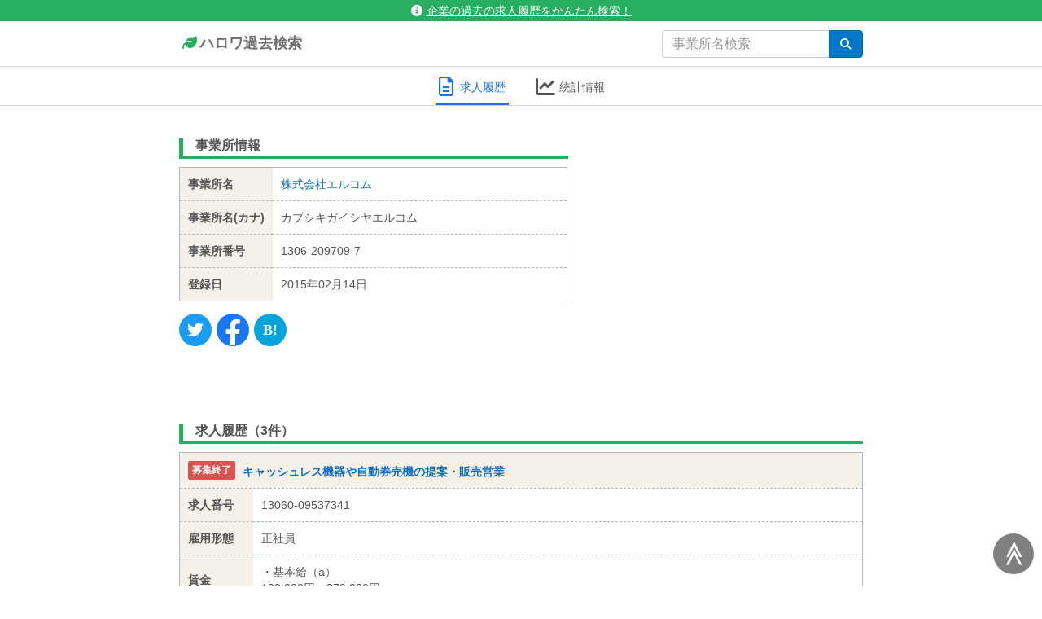

--- FILE ---
content_type: text/html; charset=utf-8
request_url: https://hwsearch.me/company/3089
body_size: 7115
content:
<!DOCTYPE html><html lang="ja"><head><script>(function(w,d,s,l,i){w[l]=w[l]||[];w[l].push({'gtm.start':
new Date().getTime(),event:'gtm.js'});var f=d.getElementsByTagName(s)[0],
j=d.createElement(s),dl=l!='dataLayer'?'&l='+l:'';j.async=true;j.src=
'https://www.googletagmanager.com/gtm.js?id='+i+dl;f.parentNode.insertBefore(j,f);
})(window,document,'script','dataLayer','GTM-P4THBGG');</script><link rel="shortcut icon" type="image/x-icon" href="/assets/favicon-e72dcacc7b7a0366a5d5307b5f3544fff5ea49b6d52b18d8a6dc0be3e340d980.ico" /><link href="https://hwsearch.me/company/3089" media="handheld" rel="alternate" /><meta charset="UTF-8" />
<title>求人履歴 - 株式会社エルコム | ハロワ過去検索</title>
<meta name="description" content="「過去の求人履歴」の閲覧、企業名（事業所名）検索など、本家ハローワークではできない検索機能で、あなたの安心就活を徹底アシスト！" />
<meta name="keywords" content="ハローワーク, 求人, 検索, 過去, 求人履歴, ハロワ" />
<link rel="canonical" href="https://hwsearch.me/company/3089" />
<meta property="og:title" content="求人履歴 - 株式会社エルコム | ハロワ過去検索" />
<meta property="og:type" content="website" />
<meta property="og:description" content="「過去の求人履歴」の閲覧、企業名（事業所名）検索など、本家ハローワークではできない検索機能で、あなたの安心就活を徹底アシスト！" />
<meta property="og:url" content="https://hwsearch.me/company/3089" />
<meta property="og:locale" content="ja_JP" />
<meta name="twitter:card" content="summary" />
<meta name="twitter:title" content="求人履歴 - 株式会社エルコム | ハロワ過去検索" />
<meta name="twitter:site" content="@hwsearch_me" />
<meta name="twitter:description" content="「過去の求人履歴」の閲覧、企業名（事業所名）検索など、本家ハローワークではできない検索機能で、あなたの安心就活を徹底アシスト！" />
<meta name="twitter:url" content="https://hwsearch.me/company/3089" />
<meta name="twitter:image" content="https://hwsearch.me/assets/logo-0142520a7f3961501e24a9d4c80520d29d06758d8f21b631ab2bdcf0218bbcbb.png" />
<meta name="twitter:image:width" content="150" />
<meta name="twitter:image:height" content="150" />
<meta name="viewport" content="width=device-width, initial-scale=1.0" /><meta name="csrf-param" content="authenticity_token" />
<meta name="csrf-token" content="yYWX8ESNb1G3bJHp03rIQgi4117g+hGdDZ9sxhmQkPRm6H72Or6b03RR4U96IiQ9L9fM8YMztok2i4gMxXzlDQ==" /><style>
@import url("https://fonts.googleapis.com/css?family=Anton");html{font-family:sans-serif;-ms-text-size-adjust:100%;-webkit-text-size-adjust:100%}body{margin:0}header,nav{display:block}a{background-color:transparent}button,input{color:inherit;font:inherit;margin:0}button{overflow:visible}button{text-transform:none}button{-webkit-appearance:button}button::-moz-focus-inner,input::-moz-focus-inner{border:0;padding:0}input{line-height:normal}table{border-collapse:collapse;border-spacing:0}td,th{padding:0}*{-webkit-box-sizing:border-box;box-sizing:border-box}*:before,*:after{-webkit-box-sizing:border-box;box-sizing:border-box}html{font-size:10px}body{font-family:"Helvetica Neue",Helvetica,Arial,sans-serif;font-size:14px;line-height:1.428571429;color:#333333;background-color:#fff}input,button{font-family:inherit;font-size:inherit;line-height:inherit}a{color:#337ab7;text-decoration:none}h2{font-family:inherit;font-weight:500;line-height:1.1;color:inherit}h2{margin-top:20px;margin-bottom:10px}h2{font-size:30px}.container{margin-right:auto;margin-left:auto;padding-left:15px;padding-right:15px}.container:before,.container:after{content:" ";display:table}.container:after{clear:both}@media (min-width:768px){.container{width:750px}}@media (min-width:992px){.container{width:970px}}@media (min-width:1200px){.container{width:1170px}}.row{margin-left:-15px;margin-right:-15px}.row:before,.row:after{content:" ";display:table}.row:after{clear:both}.col-sm-5,.col-sm-7,.col-sm-12{position:relative;min-height:1px;padding-left:15px;padding-right:15px}@media (min-width:768px){.col-sm-5,.col-sm-7,.col-sm-12{float:left}.col-sm-5{width:41.6666666667%}.col-sm-7{width:58.3333333333%}.col-sm-12{width:100%}}table{background-color:transparent}th{text-align:left}.form-control{display:block;width:100%;height:34px;padding:6px 12px;font-size:14px;line-height:1.428571429;color:#555555;background-color:#fff;background-image:none;border:1px solid #ccc;border-radius:4px;-webkit-box-shadow:inset 0 1px 1px rgba(0,0,0,0.075);box-shadow:inset 0 1px 1px rgba(0,0,0,0.075)}.form-control::-moz-placeholder{color:#999;opacity:1}.form-control:-ms-input-placeholder{color:#999}.form-control::-webkit-input-placeholder{color:#999}.form-control::-ms-expand{border:0;background-color:transparent}.btn{display:inline-block;margin-bottom:0;font-weight:normal;text-align:center;vertical-align:middle;-ms-touch-action:manipulation;touch-action:manipulation;background-image:none;border:1px solid transparent;white-space:nowrap;padding:6px 12px;font-size:14px;line-height:1.428571429;border-radius:4px}.input-group{position:relative;display:table;border-collapse:separate}.input-group .form-control{position:relative;z-index:2;float:left;width:100%;margin-bottom:0}.input-group-btn,.input-group .form-control{display:table-cell}.input-group-btn{width:1%;white-space:nowrap;vertical-align:middle}.input-group .form-control:first-child{border-bottom-right-radius:0;border-top-right-radius:0}.input-group-btn:last-child>.btn{border-bottom-left-radius:0;border-top-left-radius:0}.input-group-btn{position:relative;font-size:0;white-space:nowrap}.input-group-btn>.btn{position:relative}.input-group-btn:last-child>.btn{z-index:2;margin-left:-1px}@-ms-viewport{width:device-width}.fa{font-family:var(--fa-style-family, "Font Awesome 6 Free");font-weight:var(--fa-style, 900)}.fa,.fas,.fa-regular,.fab{-moz-osx-font-smoothing:grayscale;-webkit-font-smoothing:antialiased;display:var(--fa-display, inline-block);font-style:normal;font-variant:normal;line-height:1;text-rendering:auto}.fas,.fa-regular{font-family:'Font Awesome 6 Free'}.fab{font-family:'Font Awesome 6 Brands'}.fa-chevron-circle-right::before{content:""}.fa-file-lines::before{content:""}.fa-leaf::before{content:""}.fa-chart-line::before{content:""}.fa-info-circle::before{content:""}.fa-search::before{content:""}:root,:host{--fa-style-family-classic: 'Font Awesome 6 Free';--fa-font-solid: normal 900 1em/1 'Font Awesome 6 Free'
}@font-face{font-family:'Font Awesome 6 Free';font-style:normal;font-weight:900;font-display:block;src:url("/assets/font-awesome/fa-solid-900-8f06540fd77f1effe1e2da8ea10cec4a382dda9cc6ef05d816e1d6de444072f2.woff2") format("woff2"),url("/assets/font-awesome/fa-solid-900-e4f6a7e9d1a7c0b4968d9cb9d422e8d9cdca229f7ff3aeac7f96e4baa25c7680.ttf") format("truetype")}.fas{font-weight:900}:root,:host{--fa-style-family-classic: 'Font Awesome 6 Free';--fa-font-regular: normal 400 1em/1 'Font Awesome 6 Free'
}@font-face{font-family:'Font Awesome 6 Free';font-style:normal;font-weight:400;font-display:block;src:url("/assets/font-awesome/fa-regular-400-5da313b0467f7c1b18d981672b23461add31e3ad41988c30101bdaabb074e446.woff2") format("woff2"),url("/assets/font-awesome/fa-regular-400-d7b19fe201101b08ab1344ffd472d59ce652ad3c3fb5f194c3e35aa2908e674a.ttf") format("truetype")}.fa-regular{font-weight:400}:root,:host{--fa-style-family-brands: 'Font Awesome 6 Brands';--fa-font-brands: normal 400 1em/1 'Font Awesome 6 Brands'
}@font-face{font-family:'Font Awesome 6 Brands';font-style:normal;font-weight:400;font-display:block;src:url("/assets/font-awesome/fa-brands-400-c61287c2fa9863b5fb5844c683a168ac6520c94d822bb43d5eae35c3a2a82166.woff2") format("woff2"),url("/assets/font-awesome/fa-brands-400-b1d1c1b012e1a7621cc84fd1e5c1dbab92012f40df7423e879ab2fa493520fee.ttf") format("truetype")}.fab{font-weight:400}.fa-facebook-f:before{content:""}.fa-twitter:before{content:""}a{color:#106fbd;text-decoration:none}.container{max-width:870px;margin-left:auto;margin-right:auto;position:relative}.form-control{-webkit-box-shadow:none;box-shadow:none;border:1px solid #ccc}input[type="text"]{font-size:16px}html,body{padding:0;margin:0;color:#555;background-color:#fff;font-family:'Lucida Grande','Hiragino Kaku Gothic ProN','ヒラギノ角ゴ ProN W3',Meiryo,メイリオ,sans-serif}#wrap{min-height:100%}.btn-blue{text-align:center;border-radius:4px;background-color:#0077c8;color:#fff;border:1px solid #0068af}header{width:100%;height:85px;padding:0;position:-webkit-sticky;position:sticky;top:0;z-index:1;background:#fff}header #topbar{padding:3px 3px;background-color:#27ae60;color:#fff;text-align:center;position:relative}header #topbar a{color:#fff;text-decoration:underline}header .navbar{border-bottom:1px solid #d0d2d6}header .navbar .navbar-container{display:-webkit-box;display:-ms-flexbox;display:flex;-webkit-box-orient:horizontal;-webkit-box-direction:normal;-ms-flex-direction:row;flex-direction:row;-webkit-box-pack:justify;-ms-flex-pack:justify;justify-content:space-between;-webkit-box-align:center;-ms-flex-align:center;align-items:center}header .navbar .navbar-container .navbar-brand{-webkit-box-ordinal-group:2;-ms-flex-order:1;order:1;color:#6f6f6f;font-weight:bold;padding:15px 0;font-size:18px}header .navbar .navbar-container .navbar-form{-webkit-box-ordinal-group:3;-ms-flex-order:2;order:2;padding:10px 0}@media screen and (max-width:767px){header{height:115px}header .navbar .navbar-container{-webkit-box-orient:vertical;-webkit-box-direction:normal;-ms-flex-direction:column;flex-direction:column}header .navbar .navbar-container .navbar-brand{padding:10px 0;font-size:16px}header .navbar .navbar-container .navbar-form{padding:0;padding-bottom:10px;width:100%}}.navbar-logo{color:#27ae60;text-shadow:none}.share{display:-webkit-inline-box;display:-ms-inline-flexbox;display:inline-flex;-webkit-box-orient:horizontal;-webkit-box-direction:normal;-ms-flex-direction:row;flex-direction:row;-webkit-box-align:start;-ms-flex-align:start;align-items:flex-start}.share .share-btn{display:-webkit-inline-box;display:-ms-inline-flexbox;display:inline-flex;-webkit-box-align:center;-ms-flex-align:center;align-items:center;-webkit-box-pack:center;-ms-flex-pack:center;justify-content:center;width:40px;height:40px;margin:0 3px;padding:0;border-radius:100px;font-size:20px;color:#ffffff;text-decoration:none}.share .share-btn:first-child{margin-left:0}.share .share-btn:last-child{margin-right:0}.share .share-twitter{background:#1c9bf1}.share .share-facebook{background:#1877f2;-webkit-box-align:start;-ms-flex-align:start;align-items:flex-start;font-size:32px}.share .share-facebook .facebook-icon{margin-top:2px}.share .share-hatena{background:#02a4de}.share .share-hatena::after{content:"B!";font-family:Verdana;font-weight:bold;font-size:18px}.company-info{min-height:300px}.company-info .company-info-share{margin:15px 0;text-align:left}@media screen and (max-width:767px){.company-info .company-info-share{text-align:center}}@media screen and (max-width:767px){.company-info{min-height:auto}}.company-info-ads{min-height:350px}@media screen and (max-width:767px){.company-info-ads{margin:75px 0}}h2.company-h2{font-size:16px;margin:10px 0px;padding-left:15px;padding-bottom:5px;border-left:5px solid #27ae60;border-bottom:3px solid #27ae60;font-weight:bold}table.company-table{border:1px solid #b5b8be;width:100%}table.company-table thead>tr,table.company-table tbody>tr{border-bottom:1px dashed #b5b8be}table.company-table thead>tr>th{font-weight:bold;padding:10px;background-color:#F5F1E9;text-align:left}table.company-table tbody>tr>th{white-space:nowrap;font-weight:bold;padding:10px;background-color:#F5F1E9}table.company-table tbody>tr>td{width:100%;text-align:left;padding:10px}table.company-table tfoot{border-top:1px solid #d0d2d6}table.company-table tfoot tr td{padding:10px 15px;text-align:center}table.company-table tfoot tr td a.kyujin-index-table-tfoot-more{position:relative;display:inline-block;width:30%;text-decoration:none;border-radius:3px;text-align:center;padding:6px;color:#fff;background-color:#0077c8}@media screen and (max-width:767px){table.company-table tfoot tr td a.kyujin-index-table-tfoot-more{width:100%}}@media screen and (max-width:767px){table.company-table th,table.company-table td{display:block;width:100%}table.company-table th{border-bottom:1px dashed #b5b8be;text-align:center}table.company-table tr{border:1px solid #b5b8be}table.company-table thead tr th{border-bottom:none}table.company-table tbody tr th{padding:5px 10px}}.company-header-container{display:-webkit-box;display:-ms-flexbox;display:flex;-webkit-box-orient:horizontal;-webkit-box-direction:normal;-ms-flex-direction:row;flex-direction:row;-webkit-box-pack:center;-ms-flex-pack:center;justify-content:center;background-color:#fff;z-index:1;margin-bottom:3rem;border-bottom:1px solid #d0d2d6}@media screen and (max-width:767px){.company-header-container{top:115px}}.company-header-menu{background-color:#fff;padding:5px 15px;padding-bottom:0}.company-header-menu a{width:90px;color:#555;font-weight:500;text-decoration:none;padding-bottom:2px;display:-webkit-inline-box;display:-ms-inline-flexbox;display:inline-flex;-webkit-box-orient:horizontal;-webkit-box-direction:normal;-ms-flex-direction:row;flex-direction:row;-ms-flex-wrap:nowrap;flex-wrap:nowrap;-ms-flex-pack:distribute;justify-content:space-around;-webkit-box-align:center;-ms-flex-align:center;align-items:center}.company-header-menu a .company-header-menu-icon{-webkit-box-ordinal-group:2;-ms-flex-order:1;order:1;font-size:24px}.company-header-menu a .company-header-menu-text{-webkit-box-ordinal-group:3;-ms-flex-order:2;order:2;font-size:14px}.company-header-menu-active a{color:#1a73e8;border-bottom:3px solid #1a73e8}.icon-old{display:inline-block;background-color:#d9534f;color:#fff;font-size:12px;font-weight:bold;padding:3px 5px;border-radius:2px;vertical-align:bottom;margin-right:5px}.icon-old::after{content:"募集終了"}ul.company-index{padding:5px 0px;background-color:#fcfcfc}ul.company-index li{background-color:#fcfcfc;border-bottom:1px solid #eaeaea;list-style:none;padding:15px 20px}ul.company-index li a{font-size:1.2em}
</style><link rel="stylesheet" media="screen" href="/assets/application-ff427a016897b5173c1dd22c2f49a9b66055531f73cf540acac1501e177fe73c.css" onload="this.media=&#39;all&#39;" /><script src="/assets/application-62c70832ca896fb677ad413b7a7d726fbd98962c7e1af7294ddca5205a346cf2.js" defer="defer"></script></head><body><noscript><iframe src="https://www.googletagmanager.com/ns.html?id=GTM-P4THBGG" height="0" width="0" style="display:none;visibility:hidden"></iframe></noscript><div id="top-scroll-btn">≫</div><div id="wrap"><header><div id="topbar"><a href="/about"><i class="fa fa-info-circle" style="margin-right: 5px;"></i>企業の過去の求人履歴をかんたん検索！</a></div><nav class="navbar"><div class="container"><div class="navbar-container"><a class="navbar-brand" href="/"><span style="min-width: 25px; display: inline-block; text-align: center;"><i class="fa fa-leaf navbar-logo"></i></span>ハロワ過去検索</a><form onsubmit="return false;" class="navbar-form" style="margin-bottom: 0px; border-bottom: none; border-color: #e2e2e2;" action="/searching_company" accept-charset="UTF-8" method="get"><div class="input-group"><input type="text" name="name" id="name" class="form-control" maxlength="30" placeholder="事業所名検索" style="color: #666; min-width: 200px;" /><span class="input-group-btn"><button type="button" id="search" class="btn btn-blue" aria-label="検索"><span style="min-width: 16px; min-height: 12px; display: inline-block; text-align: center;"><i class="fa fa-search"></i></span></button></span></div></form></div></div></nav></header><div id="main"><div class='company-header-container'>
<div class='company-header-menu company-header-menu-active'>
<a href="/company/3089"><div class='company-header-menu-icon'>
<i class='fa fa-regular fa-file-lines'></i>
</div>
<div class='company-header-menu-text'>求人履歴</div>
</a></div>
<div class='company-header-menu'>
<a href="/chart/3089"><div class='company-header-menu-icon'>
<i class='fa fa-chart-line'></i>
</div>
<div class='company-header-menu-text'>統計情報</div>
</a></div>
</div>

<div class='container'>
<div class='row'>
<div class='col-sm-7'>
<div class='company-info'>
<h2 class='company-h2'>事業所情報</h2>
<table class='company-table'>
<tbody>
<tr>
<th>事業所名</th>
<td><a href="/company/3089">株式会社エルコム</a></td>
</tr>
<tr>
<th>事業所名(カナ)</th>
<td>カブシキガイシヤエルコム</td>
</tr>
<tr>
<th>事業所番号</th>
<td>1306-209709-7</td>
</tr>
<tr>
<th>登録日</th>
<td>2015年02月14日</td>
</tr>
</tbody>
</table>

<div class='company-info-share'><div class='share'>
<a class="share-btn share-twitter" aria-label="Twitter" target="_blank" rel="noopener" href="https://twitter.com/intent/tweet?text=求人履歴 - 株式会社エルコム%20%7C%20ハロワ過去検索%20https://hwsearch.me/company/3089"><span class='twitter-icon'>
<i class='fab fa-twitter'></i>
</span>
</a><a class="share-btn share-facebook" aria-label="Facebook" rel="nofollow noopener" target="_blank" href="http://www.facebook.com/share.php?u=https://hwsearch.me/company/3089"><span class='facebook-icon'>
<i class='fab fa-facebook-f'></i>
</span>
</a><a class="share-btn share-hatena" aria-label="Hatena" target="_blank" rel="noopener" href="https://b.hatena.ne.jp/entry/panel/?url=https://hwsearch.me/company/3089&amp;btitle=求人履歴 - 株式会社エルコム"><span></span>
</a></div>
</div>
</div>
</div>
<div class='col-sm-5 company-info-ads'>
<ins class='adsbygoogle' data-ad-client='ca-pub-0898705886064268' data-ad-format='auto' data-ad-slot='7931167270' data-full-width-responsive='true' style='display:block'></ins>
<script>
(adsbygoogle = window.adsbygoogle || []).push({});
</script>

</div>
</div>
<div class='row'>
<div class='col-sm-12' style='border-bottom: 1px solid transparent'>
<h2 class='company-h2'>求人履歴（3件）</h2>
<table class='company-table' style='margin-bottom: 50px'>
<thead>
<tr>
<th colspan='2'>
<div class='icon-old'></div>
<a href="/kyujin/43554498">キャッシュレス機器や自動券売機の提案・販売営業
</a></th>
</tr>
</thead>
<tbody>
<tr>
<th>求人番号</th>
<td>13060-09537341</td>
</tr>
<tr>
<th>雇用形態</th>
<td>正社員</td>
</tr>
<tr>
<th>賃金</th>
<td>
・基本給（a）
<br>
183,000円〜279,000円
<br>
</td>
</tr>
<tr>
<th>受理年月日</th>
<td>2024年 06月 28日</td>
</tr>
<tr>
<th>紹介期限日</th>
<td>2024年 08月 31日</td>
</tr>
</tbody>
<tfoot>
<tr>
<td colspan='2'>
<a class="kyujin-index-table-tfoot-more" href="/kyujin/43554498">詳細をみる
<i class='fas fa-chevron-circle-right' style='position: absolute; right: 10px; top: 10px;'></i>
</a></td>
</tr>
</tfoot>
</table>
<table class='company-table' style='margin-bottom: 50px'>
<thead>
<tr>
<th colspan='2'>
<div class='icon-old'></div>
<a href="/kyujin/43480652">UIデザイナー
</a></th>
</tr>
</thead>
<tbody>
<tr>
<th>求人番号</th>
<td>13060-09326341</td>
</tr>
<tr>
<th>雇用形態</th>
<td>パート労働者</td>
</tr>
<tr>
<th>賃金</th>
<td>
・基本給（a）
<br>
1,400円〜1,400円
<br>
</td>
</tr>
<tr>
<th>受理年月日</th>
<td>2024年 06月 21日</td>
</tr>
<tr>
<th>紹介期限日</th>
<td>2024年 08月 31日</td>
</tr>
</tbody>
<tfoot>
<tr>
<td colspan='2'>
<a class="kyujin-index-table-tfoot-more" href="/kyujin/43480652">詳細をみる
<i class='fas fa-chevron-circle-right' style='position: absolute; right: 10px; top: 10px;'></i>
</a></td>
</tr>
</tfoot>
</table>
<table class='company-table' style='margin-bottom: 50px'>
<thead>
<tr>
<th colspan='2'>
<div class='icon-old'></div>
<a href="/kyujin/42999779">自動券売機メンテナンス・保守業務／大阪営業所
</a></th>
</tr>
</thead>
<tbody>
<tr>
<th>求人番号</th>
<td>13060-07549541</td>
</tr>
<tr>
<th>雇用形態</th>
<td>正社員</td>
</tr>
<tr>
<th>賃金</th>
<td>
・基本給（a）
<br>
183,500円〜279,000円
<br>
</td>
</tr>
<tr>
<th>受理年月日</th>
<td>2024年 05月 16日</td>
</tr>
<tr>
<th>紹介期限日</th>
<td>2024年 07月 31日</td>
</tr>
</tbody>
<tfoot>
<tr>
<td colspan='2'>
<a class="kyujin-index-table-tfoot-more" href="/kyujin/42999779">詳細をみる
<i class='fas fa-chevron-circle-right' style='position: absolute; right: 10px; top: 10px;'></i>
</a></td>
</tr>
</tfoot>
</table>
<table class='company-table' style='margin-bottom: 50px'>
<thead>
<tr>
<th colspan='2'>
<div class='icon-old'></div>
<a href="/kyujin/41531315">一般事務／大阪営業所
</a></th>
</tr>
</thead>
<tbody>
<tr>
<th>求人番号</th>
<td>13060-02451041</td>
</tr>
<tr>
<th>雇用形態</th>
<td>パート労働者</td>
</tr>
<tr>
<th>賃金</th>
<td>
・基本給（a）
<br>
1,200円〜1,200円
<br>
</td>
</tr>
<tr>
<th>受理年月日</th>
<td>2024年 02月 07日</td>
</tr>
<tr>
<th>紹介期限日</th>
<td>2024年 04月 30日</td>
</tr>
</tbody>
<tfoot>
<tr>
<td colspan='2'>
<a class="kyujin-index-table-tfoot-more" href="/kyujin/41531315">詳細をみる
<i class='fas fa-chevron-circle-right' style='position: absolute; right: 10px; top: 10px;'></i>
</a></td>
</tr>
</tfoot>
</table>
<table class='company-table' style='margin-bottom: 50px'>
<thead>
<tr>
<th colspan='2'>
<div class='icon-old'></div>
<a href="/kyujin/40543879">自動券売機の部品交換作業（雇用期間定め無し）
</a></th>
</tr>
</thead>
<tbody>
<tr>
<th>求人番号</th>
<td>13060-20051631</td>
</tr>
<tr>
<th>雇用形態</th>
<td>パート労働者</td>
</tr>
<tr>
<th>賃金</th>
<td>
・基本給（a）
<br>
1,300円〜1,300円
<br>
</td>
</tr>
<tr>
<th>受理年月日</th>
<td>2023年 12月 08日</td>
</tr>
<tr>
<th>紹介期限日</th>
<td>2024年 02月 29日</td>
</tr>
</tbody>
<tfoot>
<tr>
<td colspan='2'>
<a class="kyujin-index-table-tfoot-more" href="/kyujin/40543879">詳細をみる
<i class='fas fa-chevron-circle-right' style='position: absolute; right: 10px; top: 10px;'></i>
</a></td>
</tr>
</tfoot>
</table>
<table class='company-table' style='margin-bottom: 50px'>
<thead>
<tr>
<th colspan='2'>
<div class='icon-old'></div>
<a href="/kyujin/40608726">自動券売機メンテナンス・保守業務／大阪営業所
</a></th>
</tr>
</thead>
<tbody>
<tr>
<th>求人番号</th>
<td>13060-19607831</td>
</tr>
<tr>
<th>雇用形態</th>
<td>正社員</td>
</tr>
<tr>
<th>賃金</th>
<td>
・基本給（a）
<br>
183,500円〜279,000円
<br>
</td>
</tr>
<tr>
<th>受理年月日</th>
<td>2023年 12月 04日</td>
</tr>
<tr>
<th>紹介期限日</th>
<td>2024年 02月 29日</td>
</tr>
</tbody>
<tfoot>
<tr>
<td colspan='2'>
<a class="kyujin-index-table-tfoot-more" href="/kyujin/40608726">詳細をみる
<i class='fas fa-chevron-circle-right' style='position: absolute; right: 10px; top: 10px;'></i>
</a></td>
</tr>
</tfoot>
</table>
<table class='company-table' style='margin-bottom: 50px'>
<thead>
<tr>
<th colspan='2'>
<div class='icon-old'></div>
<a href="/kyujin/40555338">自動券売機の部品交換作業
</a></th>
</tr>
</thead>
<tbody>
<tr>
<th>求人番号</th>
<td>13060-19692431</td>
</tr>
<tr>
<th>雇用形態</th>
<td>パート労働者</td>
</tr>
<tr>
<th>賃金</th>
<td>
・基本給（a）
<br>
1,300円〜1,300円
<br>
</td>
</tr>
<tr>
<th>受理年月日</th>
<td>2023年 12月 04日</td>
</tr>
<tr>
<th>紹介期限日</th>
<td>2024年 02月 29日</td>
</tr>
</tbody>
<tfoot>
<tr>
<td colspan='2'>
<a class="kyujin-index-table-tfoot-more" href="/kyujin/40555338">詳細をみる
<i class='fas fa-chevron-circle-right' style='position: absolute; right: 10px; top: 10px;'></i>
</a></td>
</tr>
</tfoot>
</table>
<table class='company-table' style='margin-bottom: 50px'>
<thead>
<tr>
<th colspan='2'>
<div class='icon-old'></div>
<a href="/kyujin/40176005">一般事務／大阪営業所
</a></th>
</tr>
</thead>
<tbody>
<tr>
<th>求人番号</th>
<td>13060-18502231</td>
</tr>
<tr>
<th>雇用形態</th>
<td>パート労働者</td>
</tr>
<tr>
<th>賃金</th>
<td>
・基本給（a）
<br>
1,200円〜1,200円
<br>
</td>
</tr>
<tr>
<th>受理年月日</th>
<td>2023年 11月 09日</td>
</tr>
<tr>
<th>紹介期限日</th>
<td>2024年 01月 31日</td>
</tr>
</tbody>
<tfoot>
<tr>
<td colspan='2'>
<a class="kyujin-index-table-tfoot-more" href="/kyujin/40176005">詳細をみる
<i class='fas fa-chevron-circle-right' style='position: absolute; right: 10px; top: 10px;'></i>
</a></td>
</tr>
</tfoot>
</table>

</div>
</div>
<div class='row'>
<div class='col-sm-12'>

</div>
</div>
</div>
</div><footer><div class="container"><div class="row"><div class="col-sm-12"><div class="index-link"><a href="/about">ハロワ過去検索とは</a><a href="/faq">よくある質問（FAQ）</a><a href="/rule">利用規約</a></div></div></div></div></footer></div></body></html>

--- FILE ---
content_type: text/html; charset=utf-8
request_url: https://www.google.com/recaptcha/api2/aframe
body_size: 266
content:
<!DOCTYPE HTML><html><head><meta http-equiv="content-type" content="text/html; charset=UTF-8"></head><body><script nonce="retbALnFVmZc6zHrdE0WxQ">/** Anti-fraud and anti-abuse applications only. See google.com/recaptcha */ try{var clients={'sodar':'https://pagead2.googlesyndication.com/pagead/sodar?'};window.addEventListener("message",function(a){try{if(a.source===window.parent){var b=JSON.parse(a.data);var c=clients[b['id']];if(c){var d=document.createElement('img');d.src=c+b['params']+'&rc='+(localStorage.getItem("rc::a")?sessionStorage.getItem("rc::b"):"");window.document.body.appendChild(d);sessionStorage.setItem("rc::e",parseInt(sessionStorage.getItem("rc::e")||0)+1);localStorage.setItem("rc::h",'1768386650968');}}}catch(b){}});window.parent.postMessage("_grecaptcha_ready", "*");}catch(b){}</script></body></html>